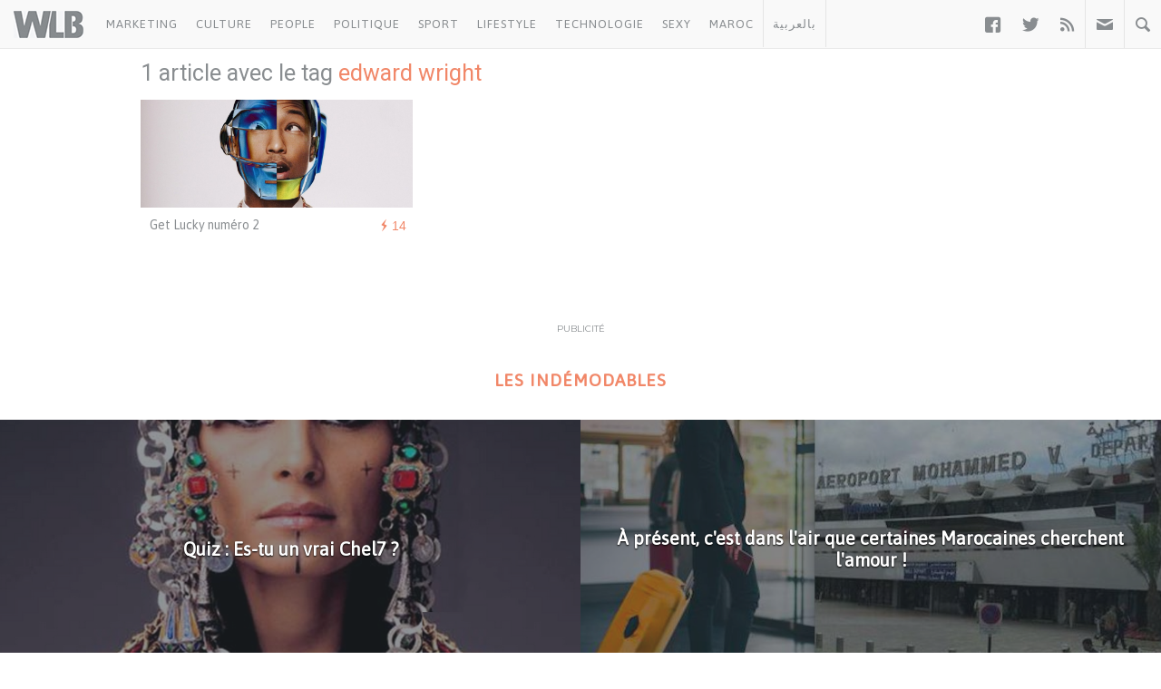

--- FILE ---
content_type: text/html; charset=utf-8
request_url: https://www.google.com/recaptcha/api2/aframe
body_size: 268
content:
<!DOCTYPE HTML><html><head><meta http-equiv="content-type" content="text/html; charset=UTF-8"></head><body><script nonce="V1XeUe-j0S-lu0HyNkQK4Q">/** Anti-fraud and anti-abuse applications only. See google.com/recaptcha */ try{var clients={'sodar':'https://pagead2.googlesyndication.com/pagead/sodar?'};window.addEventListener("message",function(a){try{if(a.source===window.parent){var b=JSON.parse(a.data);var c=clients[b['id']];if(c){var d=document.createElement('img');d.src=c+b['params']+'&rc='+(localStorage.getItem("rc::a")?sessionStorage.getItem("rc::b"):"");window.document.body.appendChild(d);sessionStorage.setItem("rc::e",parseInt(sessionStorage.getItem("rc::e")||0)+1);localStorage.setItem("rc::h",'1764180157564');}}}catch(b){}});window.parent.postMessage("_grecaptcha_ready", "*");}catch(b){}</script></body></html>